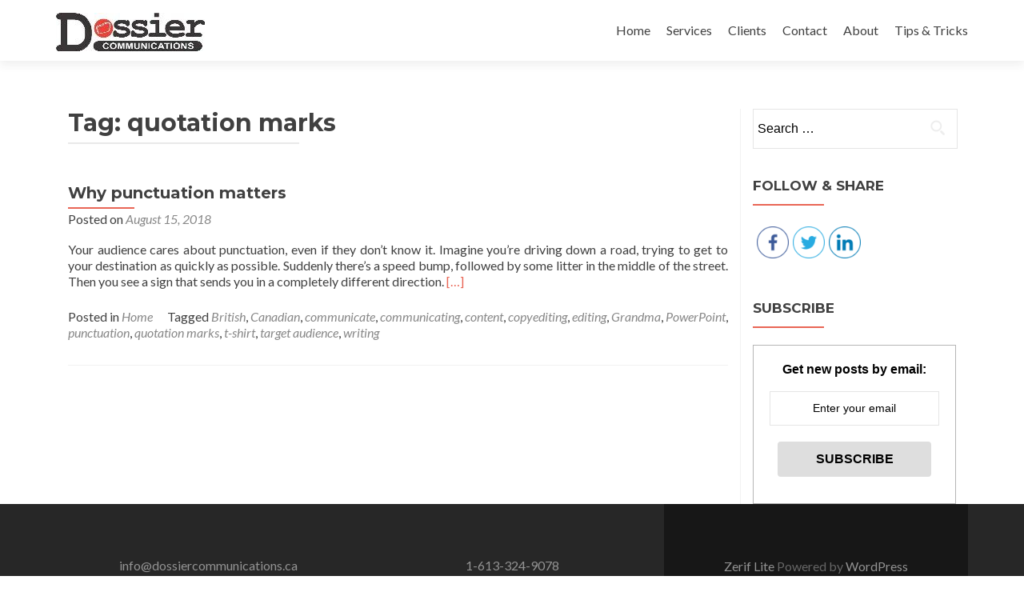

--- FILE ---
content_type: text/html; charset=UTF-8
request_url: http://dossiercommunications.ca/tag/quotation-marks/
body_size: 8268
content:
<!DOCTYPE html>

<html lang="en-CA">

<head>

<meta charset="UTF-8">
<meta name="viewport" content="width=device-width, initial-scale=1">
<link rel="profile" href="http://gmpg.org/xfn/11">
<link rel="pingback" href="http://dossiercommunications.ca/xmlrpc.php">

<title>quotation marks &#8211; Dossier Communications</title>
<meta name='robots' content='max-image-preview:large' />
<link rel='dns-prefetch' href='//fonts.googleapis.com' />
<link rel='dns-prefetch' href='//s.w.org' />
<link rel="alternate" type="application/rss+xml" title="Dossier Communications &raquo; Feed" href="http://dossiercommunications.ca/feed/" />
<link rel="alternate" type="application/rss+xml" title="Dossier Communications &raquo; Comments Feed" href="http://dossiercommunications.ca/comments/feed/" />
<link rel="alternate" type="application/rss+xml" title="Dossier Communications &raquo; quotation marks Tag Feed" href="http://dossiercommunications.ca/tag/quotation-marks/feed/" />
		<script type="text/javascript">
			window._wpemojiSettings = {"baseUrl":"https:\/\/s.w.org\/images\/core\/emoji\/13.0.1\/72x72\/","ext":".png","svgUrl":"https:\/\/s.w.org\/images\/core\/emoji\/13.0.1\/svg\/","svgExt":".svg","source":{"concatemoji":"http:\/\/dossiercommunications.ca\/wp-includes\/js\/wp-emoji-release.min.js?ver=5.7.14"}};
			!function(e,a,t){var n,r,o,i=a.createElement("canvas"),p=i.getContext&&i.getContext("2d");function s(e,t){var a=String.fromCharCode;p.clearRect(0,0,i.width,i.height),p.fillText(a.apply(this,e),0,0);e=i.toDataURL();return p.clearRect(0,0,i.width,i.height),p.fillText(a.apply(this,t),0,0),e===i.toDataURL()}function c(e){var t=a.createElement("script");t.src=e,t.defer=t.type="text/javascript",a.getElementsByTagName("head")[0].appendChild(t)}for(o=Array("flag","emoji"),t.supports={everything:!0,everythingExceptFlag:!0},r=0;r<o.length;r++)t.supports[o[r]]=function(e){if(!p||!p.fillText)return!1;switch(p.textBaseline="top",p.font="600 32px Arial",e){case"flag":return s([127987,65039,8205,9895,65039],[127987,65039,8203,9895,65039])?!1:!s([55356,56826,55356,56819],[55356,56826,8203,55356,56819])&&!s([55356,57332,56128,56423,56128,56418,56128,56421,56128,56430,56128,56423,56128,56447],[55356,57332,8203,56128,56423,8203,56128,56418,8203,56128,56421,8203,56128,56430,8203,56128,56423,8203,56128,56447]);case"emoji":return!s([55357,56424,8205,55356,57212],[55357,56424,8203,55356,57212])}return!1}(o[r]),t.supports.everything=t.supports.everything&&t.supports[o[r]],"flag"!==o[r]&&(t.supports.everythingExceptFlag=t.supports.everythingExceptFlag&&t.supports[o[r]]);t.supports.everythingExceptFlag=t.supports.everythingExceptFlag&&!t.supports.flag,t.DOMReady=!1,t.readyCallback=function(){t.DOMReady=!0},t.supports.everything||(n=function(){t.readyCallback()},a.addEventListener?(a.addEventListener("DOMContentLoaded",n,!1),e.addEventListener("load",n,!1)):(e.attachEvent("onload",n),a.attachEvent("onreadystatechange",function(){"complete"===a.readyState&&t.readyCallback()})),(n=t.source||{}).concatemoji?c(n.concatemoji):n.wpemoji&&n.twemoji&&(c(n.twemoji),c(n.wpemoji)))}(window,document,window._wpemojiSettings);
		</script>
		<style type="text/css">
img.wp-smiley,
img.emoji {
	display: inline !important;
	border: none !important;
	box-shadow: none !important;
	height: 1em !important;
	width: 1em !important;
	margin: 0 .07em !important;
	vertical-align: -0.1em !important;
	background: none !important;
	padding: 0 !important;
}
</style>
	<link rel='stylesheet' id='wp-block-library-css'  href='http://dossiercommunications.ca/wp-includes/css/dist/block-library/style.min.css?ver=5.7.14' type='text/css' media='all' />
<link rel='stylesheet' id='font-awesome-5-css'  href='http://dossiercommunications.ca/wp-content/plugins/themeisle-companion/obfx_modules/gutenberg-blocks/assets/fontawesome/css/all.min.css?ver=2.9.9' type='text/css' media='all' />
<link rel='stylesheet' id='font-awesome-4-shims-css'  href='http://dossiercommunications.ca/wp-content/plugins/themeisle-companion/obfx_modules/gutenberg-blocks/assets/fontawesome/css/v4-shims.min.css?ver=2.9.9' type='text/css' media='all' />
<link rel='stylesheet' id='themeisle-block_styles-css'  href='http://dossiercommunications.ca/wp-content/plugins/themeisle-companion/vendor/codeinwp/gutenberg-blocks/build/style.css?ver=1.5.2' type='text/css' media='all' />
<link rel='stylesheet' id='contact-form-7-css'  href='http://dossiercommunications.ca/wp-content/plugins/contact-form-7/includes/css/styles.css?ver=5.1.9' type='text/css' media='all' />
<link rel='stylesheet' id='SFSIPLUSmainCss-css'  href='http://dossiercommunications.ca/wp-content/plugins/ultimate-social-media-plus/css/sfsi-style.css?ver=5.7.14' type='text/css' media='all' />
<link rel='stylesheet' id='zerif_font-css'  href='//fonts.googleapis.com/css?family=Lato%3A300%2C400%2C700%2C400italic%7CMontserrat%3A400%2C700%7CHomemade+Apple&#038;subset=latin%2Clatin-ext' type='text/css' media='all' />
<link rel='stylesheet' id='zerif_font_all-css'  href='//fonts.googleapis.com/css?family=Open+Sans%3A300%2C300italic%2C400%2C400italic%2C600%2C600italic%2C700%2C700italic%2C800%2C800italic&#038;subset=latin&#038;ver=5.7.14' type='text/css' media='all' />
<link rel='stylesheet' id='zerif_bootstrap_style-css'  href='http://dossiercommunications.ca/wp-content/themes/zerif-lite/css/bootstrap.css?ver=5.7.14' type='text/css' media='all' />
<link rel='stylesheet' id='zerif_fontawesome-css'  href='http://dossiercommunications.ca/wp-content/themes/zerif-lite/css/font-awesome.min.css?ver=v1' type='text/css' media='all' />
<link rel='stylesheet' id='zerif_style-css'  href='http://dossiercommunications.ca/wp-content/themes/zerif-lite/style.css?ver=v1' type='text/css' media='all' />
<style id='zerif_style-inline-css' type='text/css'>

		.page-template-builder-fullwidth {
			overflow: hidden;
		}
		@media (min-width: 768px) {
			.page-template-builder-fullwidth-std .header > .elementor {
				padding-top: 76px;
			}
		}

</style>
<link rel='stylesheet' id='zerif_responsive_style-css'  href='http://dossiercommunications.ca/wp-content/themes/zerif-lite/css/responsive.css?ver=v1' type='text/css' media='all' />
<!--[if lt IE 9]>
<link rel='stylesheet' id='zerif_ie_style-css'  href='http://dossiercommunications.ca/wp-content/themes/zerif-lite/css/ie.css?ver=v1' type='text/css' media='all' />
<![endif]-->
<script type='text/javascript' src='http://dossiercommunications.ca/wp-includes/js/jquery/jquery.min.js?ver=3.5.1' id='jquery-core-js'></script>
<script type='text/javascript' src='http://dossiercommunications.ca/wp-includes/js/jquery/jquery-migrate.min.js?ver=3.3.2' id='jquery-migrate-js'></script>
<!--[if lt IE 9]>
<script type='text/javascript' src='http://dossiercommunications.ca/wp-content/themes/zerif-lite/js/html5.js?ver=5.7.14' id='zerif_html5-js'></script>
<![endif]-->
<link rel="https://api.w.org/" href="http://dossiercommunications.ca/wp-json/" /><link rel="alternate" type="application/json" href="http://dossiercommunications.ca/wp-json/wp/v2/tags/80" /><link rel="EditURI" type="application/rsd+xml" title="RSD" href="http://dossiercommunications.ca/xmlrpc.php?rsd" />
<link rel="wlwmanifest" type="application/wlwmanifest+xml" href="http://dossiercommunications.ca/wp-includes/wlwmanifest.xml" /> 
<meta name="generator" content="WordPress 5.7.14" />
<style type="text/css" id="simple-css-output">.intro-text, .intro-text a{ text-align: center; color: #FFF; line-height: 50px; z-index: 0; text-transform: none; font-size: 50px; float:none;}/*--------------------------------------------------------------3.0 Buttons--------------------------------------------------------------*/.buttons { text-align: center; margin-top: 45px;}.button { display: inline-block; text-align: center; text-transform: none; padding: 10px 35px 10px 35px; border-radius: 4px; margin: 10px;}.custom-button { display: inline-block !important; text-align: center; text-transform: none; padding: 13px 35px 13px 35px; border-radius: 4px; margin: 10px; border: none;}/*--------------------------------------- ** Header ----------------------------------------------*//*** SECTION HEADERS ***/.focus,.works,.about-us,.features,.packages,.products,.testimonial,.contact-us { padding-top: 100px;}.section-header { text-align: center; padding-bottom: 75px;}.section-header h2, #focus .section-header h2 a, #team .section-header h2 a, #aboutus .section-header h2 a, #testimonials .section-header h2 a, #contact .section-header h2 a { padding-bottom: 10px; line-height: 40px; position: relative; display: inline-block; font-size: 45px; text-transform: none; margin-top: 15px; margin-bottom: 0;}.section-header .section-legend { font-size: 16px; margin-bottom: 0; color: #000; padding-top: 0;}/* PRE LOADER */.preloader { position: fixed; top: 0; left: 0; right: 0; bottom: 0; background-color: #fefefe; z-index: 99999; height: 100%; width: 100%; overflow: hidden !important;}.status { width: 200px; height: 200px; position: absolute; left: 50%; top: 50%; background-image: url(images/loading.gif); background-repeat: no-repeat; background-position: center; margin: -100px 0 0 -100px;}#parallax_move .layer { background-size: cover; width: 100%; height: 100%; background-position: top center;}.home-header-wrap { overflow: hidden; position: relative;}</style><!-- Enter your scripts here -->
	<script>
		window.addEventListener("sfsi_plus_functions_loaded", function() {
			var body = document.getElementsByTagName('body')[0];
			// console.log(body);
			body.classList.add("sfsi_plus_3.38");
		})
		// window.addEventListener('sfsi_plus_functions_loaded',function(e) {
		// 	jQuery("body").addClass("sfsi_plus_3.38")
		// });
		jQuery(document).ready(function(e) {
			jQuery("body").addClass("sfsi_plus_3.38")
		});

		function sfsi_plus_processfurther(ref) {
			var feed_id = '[base64]';
			var feedtype = 8;
			var email = jQuery(ref).find('input[name="email"]').val();
			var filter = /^([a-zA-Z0-9_\.\-])+\@(([a-zA-Z0-9\-])+\.)+([a-zA-Z0-9]{2,4})+$/;
			if ((email != "Enter your email") && (filter.test(email))) {
				if (feedtype == "8") {
					var url = "https://api.follow.it/subscription-form/" + feed_id + "/" + feedtype;
					window.open(url, "popupwindow", "scrollbars=yes,width=1080,height=760");
					return true;
				}
			} else {
				alert("Please enter email address");
				jQuery(ref).find('input[name="email"]').focus();
				return false;
			}
		}
	</script>
	<style>
		.sfsi_plus_subscribe_Popinner {
			width: 100% !important;
			height: auto !important;
			border: 1px solid #b5b5b5 !important;
			padding: 18px 0px !important;
			background-color: #ffffff !important;
		}

		.sfsi_plus_subscribe_Popinner form {
			margin: 0 20px !important;
		}

		.sfsi_plus_subscribe_Popinner h5 {
			font-family: Helvetica,Arial,sans-serif !important;

			font-weight: bold !important;
			color: #000000 !important;
			font-size: 16px !important;
			text-align: center !important;
			margin: 0 0 10px !important;
			padding: 0 !important;
		}

		.sfsi_plus_subscription_form_field {
			margin: 5px 0 !important;
			width: 100% !important;
			display: inline-flex;
			display: -webkit-inline-flex;
		}

		.sfsi_plus_subscription_form_field input {
			width: 100% !important;
			padding: 10px 0px !important;
		}

		.sfsi_plus_subscribe_Popinner input[type=email] {
			font-family: Helvetica,Arial,sans-serif !important;

			font-style: normal !important;
			color:  !important;
			font-size: 14px !important;
			text-align: center !important;
		}

		.sfsi_plus_subscribe_Popinner input[type=email]::-webkit-input-placeholder {
			font-family: Helvetica,Arial,sans-serif !important;

			font-style: normal !important;
			color:  !important;
			font-size: 14px !important;
			text-align: center !important;
		}

		.sfsi_plus_subscribe_Popinner input[type=email]:-moz-placeholder {
			/* Firefox 18- */
			font-family: Helvetica,Arial,sans-serif !important;

			font-style: normal !important;
			color:  !important;
			font-size: 14px !important;
			text-align: center !important;
		}

		.sfsi_plus_subscribe_Popinner input[type=email]::-moz-placeholder {
			/* Firefox 19+ */
			font-family: Helvetica,Arial,sans-serif !important;

			font-style: normal !important;
			color:  !important;
			font-size: 14px !important;
			text-align: center !important;
		}

		.sfsi_plus_subscribe_Popinner input[type=email]:-ms-input-placeholder {
			font-family: Helvetica,Arial,sans-serif !important;

			font-style: normal !important;
			color:  !important;
			font-size: 14px !important;
			text-align: center !important;
		}

		.sfsi_plus_subscribe_Popinner input[type=submit] {
			font-family: Helvetica,Arial,sans-serif !important;

			font-weight: bold !important;
			color: #000000 !important;
			font-size: 16px !important;
			text-align: center !important;
			background-color: #dedede !important;
		}
	</style>
	<meta name="follow.[base64]" content="SKm3pxu8k76nSyxZzx5W"/> <meta name="viewport" content="width=device-width, initial-scale=1"><style type="text/css" id="custom-background-css">
body.custom-background { background-image: url("http://dossiercommunications.ca/wp-content/uploads/2017/05/GettyImages-506016536-3.jpg"); background-position: center center; background-size: auto; background-repeat: repeat; background-attachment: scroll; }
</style>
	<link rel="icon" href="http://dossiercommunications.ca/wp-content/uploads/2016/03/Official_Dot_Cropped-150x150.jpg" sizes="32x32" />
<link rel="icon" href="http://dossiercommunications.ca/wp-content/uploads/2016/03/Official_Dot_Cropped-300x300.jpg" sizes="192x192" />
<link rel="apple-touch-icon" href="http://dossiercommunications.ca/wp-content/uploads/2016/03/Official_Dot_Cropped-300x300.jpg" />
<meta name="msapplication-TileImage" content="http://dossiercommunications.ca/wp-content/uploads/2016/03/Official_Dot_Cropped-300x300.jpg" />
		<style type="text/css" id="wp-custom-css">
			/*
You can add your own CSS here.

Click the help icon above to learn more.
*/
		</style>
		
</head>


	<body class="archive tag tag-quotation-marks tag-80 wp-custom-logo" >



<div id="mobilebgfix">
	<div class="mobile-bg-fix-img-wrap">
		<div class="mobile-bg-fix-img"></div>
	</div>
	<div class="mobile-bg-fix-whole-site">


<header id="home" class="header" itemscope="itemscope" itemtype="http://schema.org/WPHeader">

	<div id="main-nav" class="navbar navbar-inverse bs-docs-nav" role="banner">

		<div class="container">

			<div class="navbar-header responsive-logo">

				<button class="navbar-toggle collapsed" type="button" data-toggle="collapse" data-target=".bs-navbar-collapse">

				<span class="sr-only">Toggle navigation</span>

				<span class="icon-bar"></span>

				<span class="icon-bar"></span>

				<span class="icon-bar"></span>

				</button>

					<div class="navbar-brand">

						<a href="http://dossiercommunications.ca/" class="custom-logo-link" rel="home"><img width="186" height="48" src="http://dossiercommunications.ca/wp-content/uploads/2016/03/cropped-Official_Dossier-186x48.jpg" class="custom-logo" alt="Dossier Communications" /></a>
					</div> <!-- /.navbar-brand -->

				</div> <!-- /.navbar-header -->

				<nav class="navbar-collapse bs-navbar-collapse collapse" id="site-navigation" itemscope itemtype="http://schema.org/SiteNavigationElement">
		<a class="screen-reader-text skip-link" href="#content">Skip to content</a>
		<ul id="menu-main-menu" class="nav navbar-nav navbar-right responsive-nav main-nav-list"><li id="menu-item-98" class="menu-item menu-item-type-custom menu-item-object-custom menu-item-home menu-item-98"><a href="http://dossiercommunications.ca">Home</a></li>
<li id="menu-item-99" class="menu-item menu-item-type-post_type menu-item-object-page menu-item-99"><a href="http://dossiercommunications.ca/services/">Services</a></li>
<li id="menu-item-100" class="menu-item menu-item-type-post_type menu-item-object-page menu-item-100"><a href="http://dossiercommunications.ca/clients/">Clients</a></li>
<li id="menu-item-101" class="menu-item menu-item-type-post_type menu-item-object-page menu-item-101"><a href="http://dossiercommunications.ca/contact/">Contact</a></li>
<li id="menu-item-102" class="menu-item menu-item-type-post_type menu-item-object-page menu-item-102"><a href="http://dossiercommunications.ca/about/">About</a></li>
<li id="menu-item-109" class="menu-item menu-item-type-post_type menu-item-object-page current_page_parent menu-item-109"><a href="http://dossiercommunications.ca/tips-tricks/">Tips &#038; Tricks</a></li>
</ul>	</nav>
	
		</div> <!-- /.container -->

	</div> <!-- /#main-nav -->
	<!-- / END TOP BAR --><div class="clear"></div></header> <!-- / END HOME SECTION  --><div id="content" class="site-content"><div class="container">		<div class="content-left-wrap col-md-9">				<div id="primary" class="content-area">			<main id="main" class="site-main">							<header class="page-header">					<h1 class="page-title">Tag: <span>quotation marks</span></h1>				</header><!-- .page-header -->				<article id="post-316" class="post-316 post type-post status-publish format-standard hentry category-home tag-british tag-canadian tag-communicate tag-communicating tag-content tag-copyediting tag-editing tag-grandma tag-powerpoint tag-punctuation tag-quotation-marks tag-t-shirt tag-target-audience tag-writing" itemtype="http://schema.org/BlogPosting" itemtype="http://schema.org/BlogPosting">

	


		
		<div class="listpost-content-wrap-full">

		
	
	<div class="list-post-top">

	<header class="entry-header">

		<h1 class="entry-title"><a href="http://dossiercommunications.ca/why-punctuation-matters/" rel="bookmark">Why punctuation matters</a></h1>

		
		<div class="entry-meta">

			<span class="posted-on">Posted on <a href="http://dossiercommunications.ca/why-punctuation-matters/" rel="bookmark"><time class="entry-date published" datetime="2018-08-15T08:09:24-04:00">August 15, 2018</time><time class="updated" datetime="2020-02-12T18:52:00-05:00">February 12, 2020</time></a></span><span class="byline"> by <span class="author vcard"><a class="url fn n" href="http://dossiercommunications.ca/author/doscom-admin/">DosCom Admin</a></span></span>
		</div><!-- .entry-meta -->

		
	</header><!-- .entry-header -->

	
	<div class="entry-content">

		<p>Your audience cares about punctuation, even if they don’t know it. Imagine you’re driving down a road, trying to get to your destination as quickly as possible. Suddenly there’s a speed bump, followed by some litter in the middle of the street. Then you see a sign that sends you in a completely different direction. <a href="http://dossiercommunications.ca/why-punctuation-matters/" rel="nofollow"><span class="sr-only">Read more about Why punctuation matters</span>[&hellip;]</a></p>

	<footer class="entry-footer">

		
			
			<span class="cat-links">

				Posted in <a href="http://dossiercommunications.ca/category/home/" rel="category tag">Home</a>
			</span>

			
			
			<span class="tags-links">

				Tagged <a href="http://dossiercommunications.ca/tag/british/" rel="tag">British</a>, <a href="http://dossiercommunications.ca/tag/canadian/" rel="tag">Canadian</a>, <a href="http://dossiercommunications.ca/tag/communicate/" rel="tag">communicate</a>, <a href="http://dossiercommunications.ca/tag/communicating/" rel="tag">communicating</a>, <a href="http://dossiercommunications.ca/tag/content/" rel="tag">content</a>, <a href="http://dossiercommunications.ca/tag/copyediting/" rel="tag">copyediting</a>, <a href="http://dossiercommunications.ca/tag/editing/" rel="tag">editing</a>, <a href="http://dossiercommunications.ca/tag/grandma/" rel="tag">Grandma</a>, <a href="http://dossiercommunications.ca/tag/powerpoint/" rel="tag">PowerPoint</a>, <a href="http://dossiercommunications.ca/tag/punctuation/" rel="tag">punctuation</a>, <a href="http://dossiercommunications.ca/tag/quotation-marks/" rel="tag">quotation marks</a>, <a href="http://dossiercommunications.ca/tag/t-shirt/" rel="tag">t-shirt</a>, <a href="http://dossiercommunications.ca/tag/target-audience/" rel="tag">target audience</a>, <a href="http://dossiercommunications.ca/tag/writing/" rel="tag">writing</a>
			</span>

			
		
		
		
	</footer><!-- .entry-footer -->

	</div><!-- .entry-content --><!-- .entry-summary -->

	</div><!-- .list-post-top -->

</div><!-- .listpost-content-wrap -->

</article><!-- #post-## -->			</main><!-- #main -->		</div><!-- #primary -->			</div><!-- .content-left-wrap -->			<div class="sidebar-wrap col-md-3 content-left-wrap">
			<div id="secondary" class="widget-area" role="complementary">				<aside id="search-2" class="widget widget_search"><form role="search" method="get" class="search-form" action="http://dossiercommunications.ca/">
				<label>
					<span class="screen-reader-text">Search for:</span>
					<input type="search" class="search-field" placeholder="Search &hellip;" value="" name="s" />
				</label>
				<input type="submit" class="search-submit" value="Search" />
			</form></aside><aside id="sfsi-plus-widget-2" class="widget sfsi_plus"><h2 class="widget-title">Follow &#038; Share</h2><div class="sfsi_plus_widget" data-position="widget">
    <div id='sfsi_plus_wDiv'></div>
    	<script>
	window.addEventListener('sfsi_plus_functions_loaded', function() {
	    if (typeof sfsi_plus_widget_set == 'function') {
	        sfsi_plus_widget_set();
	    }
	})
	</script>
	<div class="sfsiplus_norm_row sfsi_plus_wDiv"  style="width:225px;position:absolute;;text-align:left"><div style='width:40px; height:40px;margin-left:5px;margin-bottom:5px;' class='sfsi_plus_wicons shuffeldiv '><div class='sfsiplus_inerCnt'><a class=' sficn' data-effect='' target='_blank'  href='https://www.facebook.com/DossierCom'  style='opacity:1' ><img alt='Facebook' title='Facebook' src='http://dossiercommunications.ca/wp-content/plugins/ultimate-social-media-plus/images/icons_theme/thin/thin_fb.png' width='40' height='40' style='' class='sfcm sfsi_wicon sfsiplusid_round_icon_facebook' data-effect=''  /></a><div class="sfsi_plus_tool_tip_2 sfsi_plus_fb_tool_bdr sfsi_plus_Tlleft sfsiplusid_facebook" style="display:block;width:62px;opacity:0;z-index:-1;"><span class="bot_arow bot_fb_arow"></span><div class="sfsi_plus_inside"><div  class='icon1'><a href='https://www.facebook.com/DossierCom' target='_blank'><img class='sfsi_plus_wicon' alt='Facebook' title='Facebook' src='http://dossiercommunications.ca/wp-content/plugins/ultimate-social-media-plus/images/visit_icons/Visit_us_fb/icon_Visit_us_en_US.png'  /></a></div><div  class='icon3'><a href='https://www.facebook.com/sharer/sharer.php?u=http%3A%2F%2Fdossiercommunications.ca%2Ftag%2Fquotation-marks' style='display:inline-block;'  > <img class='sfsi_wicon'  data-pin-nopin='true' width='auto' height='auto' alt='fb-share-icon' title='Facebook Share' src='http://dossiercommunications.ca/wp-content/plugins/ultimate-social-media-plus/images/share_icons/fb_icons/en_US.svg''  /></a></div></div></div></div></div><div style='width:40px; height:40px;margin-left:5px;margin-bottom:5px;' class='sfsi_plus_wicons shuffeldiv '><div class='sfsiplus_inerCnt'><a class=' sficn' data-effect='' target='_blank'  href='https://twitter.com/DossierCom'  style='opacity:1' ><img alt='Twitter' title='Twitter' src='http://dossiercommunications.ca/wp-content/plugins/ultimate-social-media-plus/images/icons_theme/thin/thin_twitter.png' width='40' height='40' style='' class='sfcm sfsi_wicon sfsiplusid_round_icon_twitter' data-effect=''  /></a><div class="sfsi_plus_tool_tip_2 sfsi_plus_twt_tool_bdr sfsi_plus_Tlleft sfsiplusid_twitter" style="display:block;width:59px;opacity:0;z-index:-1;"><span class="bot_arow bot_twt_arow"></span><div class="sfsi_plus_inside"><style>#sfsi_plus_floater .sfsi_plus_twt_tool_bdr .sfsi_plus_inside{margin-top: -18px;}</style><div  class='cstmicon1'><a href='https://twitter.com/DossierCom' target='_blank'><img class='sfsi_plus_wicon' alt='Visit Us' title='Visit Us' src='http://dossiercommunications.ca/wp-content/plugins/ultimate-social-media-plus/images/visit_icons/Visit_us_twitter/icon_Visit_us_en_US.png'  /></a></div><div  class='icon1'><a target='_blank' href='https://twitter.com/intent/user?screen_name=@DossierCom'><img nopin='nopin' width='auto' src='http://dossiercommunications.ca/wp-content/plugins/ultimate-social-media-plus/images/share_icons/Twitter_Follow/en_US_Follow.svg' class='sfsi_premium_wicon' alt='Follow Me' title='Follow Me' style='opacity: 1;''></a></div><div  class='icon2'><div class='sf_twiter' style='display: inline-block;vertical-align: middle;width: auto;'>
						<a href='https://twitter.com/intent/tweet?text=Hey%2C+check+out+this+cool+site+I+found%3A+DossierCommunications.ca+%23Topic+via%40DossierCom http://dossiercommunications.ca/tag/quotation-marks'style='display:inline-block' >
							<img nopin=nopin width='auto' class='sfsi_plus_wicon' src='http://dossiercommunications.ca/wp-content/plugins/ultimate-social-media-plus/images/share_icons/Twitter_Tweet/en_US_Tweet.svg' alt='Tweet' title='Tweet' >
						</a>
					</div></div></div></div></div></div><div style='width:40px; height:40px;margin-left:5px;margin-bottom:5px;' class='sfsi_plus_wicons shuffeldiv '><div class='sfsiplus_inerCnt'><a class=' sficn' data-effect='' target='_blank'  href='https://www.linkedin.com/in/leblancchristine/'  style='opacity:1' ><img alt='LinkedIn' title='LinkedIn' src='http://dossiercommunications.ca/wp-content/plugins/ultimate-social-media-plus/images/icons_theme/thin/thin_linkedin.png' width='40' height='40' style='' class='sfcm sfsi_wicon sfsiplusid_round_icon_linkedin' data-effect=''  /></a><div class="sfsi_plus_tool_tip_2 sfsi_plus_linkedin_tool_bdr sfsi_plus_Tlleft sfsiplusid_linkedin" style="display:block;width:66px;opacity:0;z-index:-1;"><span class="bot_arow bot_linkedin_arow"></span><div class="sfsi_plus_inside"><div  class='icon4'><a href='https://www.linkedin.com/in/leblancchristine/' target='_blank'><img class='sfsi_plus_wicon' alt='' title='' src='http://dossiercommunications.ca/wp-content/plugins/ultimate-social-media-plus/images/visit_icons/linkedIn.png'  /></a></div><div  class='icon2'><a href='https://www.linkedin.com/shareArticle?url=http://dossiercommunications.ca/tag/quotation-marks'><img class='sfsi_premium_wicon' nopin=nopin alt='Share' title='Share' src='http://dossiercommunications.ca/wp-content/plugins/ultimate-social-media-plus/images/share_icons/Linkedin_Share/en_US_share.svg'  /></a></div></div></div></div></div></div ><div id="sfsi_holder" class="sfsi_plus_holders" style="position: relative; float: left;width:100%;z-index:-1;"></div ><script></script>    <div style="clear: both;"></div>
</div>
</aside><aside id="sfsiplus_subscriber_widget-3" class="widget widget_sfsiplus_subscriber_widget"><h2 class="widget-title">Subscribe</h2><div class="sfsi_plus_subscribe_Popinner">
					<form method="post" onsubmit="return sfsi_plus_processfurther(this);" target="popupwindow"  action="https://api.follow.it/subscription-form/[base64]/8/">
						<h5>Get new posts by email:</h5>

						<div class="sfsi_plus_subscription_form_field">
						<input type="hidden" name="action" value="followPub">
							<input type="email" name="email" value="" placeholder="Enter your email"/>
						</div>
						<div class="sfsi_plus_subscription_form_field">
							<input type="submit" name="subscribe" value="Subscribe" />
						</div>
					</form>
				</div></aside>			</div><!-- #secondary -->		</div><!-- .sidebar-wrap -->
	</div><!-- .container -->
</div><!-- .site-content -->


<footer id="footer" itemscope="itemscope" itemtype="http://schema.org/WPFooter">

	
	<div class="container">

		
		<div class="col-md-4 company-details"><div class="zerif-footer-email">info@dossiercommunications.ca</div></div><div class="col-md-4 company-details"><div class="zerif-footer-phone">1-613-324-9078</div></div><div class="col-md-4 copyright"><div class="zerif-copyright-box"><a class="zerif-copyright" href="http://themeisle.com/themes/zerif-lite/" target="_blank" rel="nofollow">Zerif Lite </a>Powered by <a class="zerif-copyright" href="http://wordpress.org/"  target="_blank" rel="nofollow"> WordPress</a></div></div>			</div> <!-- / END CONTAINER -->

</footer> <!-- / END FOOOTER  -->


	</div><!-- mobile-bg-fix-whole-site -->
</div><!-- .mobile-bg-fix-wrap -->


<!-- Enter your scripts here --><script>
	window.addEventListener('sfsi_plus_functions_loaded', function() {
		if (typeof sfsi_plus_responsive_toggle == 'function') {
			sfsi_plus_responsive_toggle(0);
			// console.log('sfsi_plus_responsive_toggle');
		}
	})
</script>

<script type='text/javascript' id='contact-form-7-js-extra'>
/* <![CDATA[ */
var wpcf7 = {"apiSettings":{"root":"http:\/\/dossiercommunications.ca\/wp-json\/contact-form-7\/v1","namespace":"contact-form-7\/v1"}};
/* ]]> */
</script>
<script type='text/javascript' src='http://dossiercommunications.ca/wp-content/plugins/contact-form-7/includes/js/scripts.js?ver=5.1.9' id='contact-form-7-js'></script>
<script type='text/javascript' src='http://dossiercommunications.ca/wp-includes/js/jquery/ui/core.min.js?ver=1.12.1' id='jquery-ui-core-js'></script>
<script type='text/javascript' src='http://dossiercommunications.ca/wp-content/plugins/ultimate-social-media-plus/js/shuffle/modernizr.custom.min.js?ver=5.7.14' id='SFSIPLUSjqueryModernizr-js'></script>
<script type='text/javascript' id='SFSIPLUSCustomJs-js-extra'>
/* <![CDATA[ */
var sfsi_plus_ajax_object = {"ajax_url":"http:\/\/dossiercommunications.ca\/wp-admin\/admin-ajax.php","plugin_url":"http:\/\/dossiercommunications.ca\/wp-content\/plugins\/ultimate-social-media-plus\/","rest_url":"http:\/\/dossiercommunications.ca\/wp-json\/"};
var sfsi_plus_links = {"admin_url":"http:\/\/dossiercommunications.ca\/wp-admin\/","plugin_dir_url":"http:\/\/dossiercommunications.ca\/wp-content\/plugins\/ultimate-social-media-plus\/","rest_url":"http:\/\/dossiercommunications.ca\/wp-json\/","pretty_perma":"yes"};
/* ]]> */
</script>
<script type='text/javascript' src='http://dossiercommunications.ca/wp-content/plugins/ultimate-social-media-plus/js/custom.js?ver=5.7.14' id='SFSIPLUSCustomJs-js'></script>
<script type='text/javascript' src='http://dossiercommunications.ca/wp-content/themes/zerif-lite/js/bootstrap.min.js?ver=20120206' id='zerif_bootstrap_script-js'></script>
<script type='text/javascript' src='http://dossiercommunications.ca/wp-content/themes/zerif-lite/js/jquery.knob.js?ver=20120206' id='zerif_knob_nav-js'></script>
<script type='text/javascript' src='http://dossiercommunications.ca/wp-content/themes/zerif-lite/js/smoothscroll.js?ver=20120206' id='zerif_smoothscroll-js'></script>
<script type='text/javascript' src='http://dossiercommunications.ca/wp-content/themes/zerif-lite/js/scrollReveal.js?ver=20120206' id='zerif_scrollReveal_script-js'></script>
<script type='text/javascript' src='http://dossiercommunications.ca/wp-content/themes/zerif-lite/js/zerif.js?ver=20120206' id='zerif_script-js'></script>
<script type='text/javascript' src='http://dossiercommunications.ca/wp-includes/js/wp-embed.min.js?ver=5.7.14' id='wp-embed-js'></script>


</body>

</html>

--- FILE ---
content_type: application/javascript
request_url: http://dossiercommunications.ca/wp-content/themes/zerif-lite/js/smoothscroll.js?ver=20120206
body_size: 2332
content:
/** * SmoothScroll v0.9.9 * * Licensed under the terms of the MIT license. * People involved: * - Balazs Galambosi: maintainer (CHANGELOG.txt) * - Patrick Brunner (patrickb1991@gmail.com) * - Michael Herf: ssc_pulse Algorithm * */function ssc_init() {    if (!document.body) return;    var e = document.body;    var t = document.documentElement;    var n = window.innerHeight;    var r = e.scrollHeight;    ssc_root = document.compatMode.indexOf("CSS") >= 0 ? t : e;    ssc_activeElement = e;    ssc_initdone = true;    if (top != self) {        ssc_frame = true    } else if (r > n && (e.offsetHeight <= n || t.offsetHeight <= n)) {        ssc_root.style.height = "auto";        if (ssc_root.offsetHeight <= n) {            var i = document.createElement("div");            i.style.clear = "both";            e.appendChild(i)        }    }    if (!ssc_fixedback) {        e.style.backgroundAttachment = "scroll";        t.style.backgroundAttachment = "scroll"    }    if (ssc_keyboardsupport) {        ssc_addEvent("keydown", ssc_keydown)    }}function ssc_scrollArray(e, t, n, r) {    r || (r = 1e3);    ssc_directionCheck(t, n);    ssc_que.push({        x: t,        y: n,        lastX: t < 0 ? .99 : -.99,        lastY: n < 0 ? .99 : -.99,        start: +(new Date)    });    if (ssc_pending) {        return    }    var i = function () {        var s = +(new Date);        var o = 0;        var u = 0;        for (var a = 0; a < ssc_que.length; a++) {            var f = ssc_que[a];            var l = s - f.start;            var c = l >= ssc_animtime;            var h = c ? 1 : l / ssc_animtime;            if (ssc_pulseAlgorithm) {                h = ssc_pulse(h)            }            var p = f.x * h - f.lastX >> 0;            var d = f.y * h - f.lastY >> 0;            o += p;            u += d;            f.lastX += p;            f.lastY += d;            if (c) {                ssc_que.splice(a, 1);                a--            }        }        if (t) {            var v = e.scrollLeft;            e.scrollLeft += o;            if (o && e.scrollLeft === v) {                t = 0            }        }        if (n) {            var m = e.scrollTop;            e.scrollTop += u;            if (u && e.scrollTop === m) {                n = 0            }        }        if (!t && !n) {            ssc_que = []        }        if (ssc_que.length) {            setTimeout(i, r / ssc_framerate + 1)        } else {            ssc_pending = false        }    };    setTimeout(i, 0);    ssc_pending = true}function ssc_wheel(e) {    if (!ssc_initdone) {        ssc_init()    }    var t = e.target;    var n = ssc_overflowingAncestor(t);    if (!n || e.defaultPrevented || ssc_isNodeName(ssc_activeElement, "embed") || ssc_isNodeName(t, "embed") && /\.pdf/i.test(t.src)) {        return true    }    var r = e.wheelDeltaX || 0;    var i = e.wheelDeltaY || 0;    if (!r && !i) {        i = e.wheelDelta || 0    }    if (Math.abs(r) > 1.2) {        r *= ssc_stepsize / 120    }    if (Math.abs(i) > 1.2) {        i *= ssc_stepsize / 120    }    ssc_scrollArray(n, -r, -i);    e.preventDefault()}function ssc_keydown(e) {    var t = e.target;    var n = e.ctrlKey || e.altKey || e.metaKey;    if (/input|textarea|embed/i.test(t.nodeName) || t.isContentEditable || e.defaultPrevented || n) {        return true    }    if (ssc_isNodeName(t, "button") && e.keyCode === ssc_key.spacebar) {        return true    }    var r, i = 0,        s = 0;    var o = ssc_overflowingAncestor(ssc_activeElement);    var u = o.clientHeight;    if (o == document.body) {        u = window.innerHeight    }    switch (e.keyCode) {    case ssc_key.up:        s = -ssc_arrowscroll;        break;    case ssc_key.down:        s = ssc_arrowscroll;        break;    case ssc_key.spacebar:        r = e.shiftKey ? 1 : -1;        s = -r * u * .9;        break;    case ssc_key.pageup:        s = -u * .9;        break;    case ssc_key.pagedown:        s = u * .9;        break;    case ssc_key.home:        s = -o.scrollTop;        break;    case ssc_key.end:        var a = o.scrollHeight - o.scrollTop - u;        s = a > 0 ? a + 10 : 0;        break;    case ssc_key.left:        i = -ssc_arrowscroll;        break;    case ssc_key.right:        i = ssc_arrowscroll;        break;    default:        return true    }    ssc_scrollArray(o, i, s);    e.preventDefault()}function ssc_mousedown(e) {    ssc_activeElement = e.target}function ssc_setCache(e, t) {    for (var n = e.length; n--;) ssc_cache[ssc_uniqueID(e[n])] = t;    return t}function ssc_overflowingAncestor(e) {    var t = [];    var n = ssc_root.scrollHeight;    do {        var r = ssc_cache[ssc_uniqueID(e)];        if (r) {            return ssc_setCache(t, r)        }        t.push(e);        if (n === e.scrollHeight) {            if (!ssc_frame || ssc_root.clientHeight + 10 < n) {                return ssc_setCache(t, document.body)            }        } else if (e.clientHeight + 10 < e.scrollHeight) {            overflow = getComputedStyle(e, "").getPropertyValue("overflow");            if (overflow === "scroll" || overflow === "auto") {                return ssc_setCache(t, e)            }        }    } while (e = e.parentNode)}function ssc_addEvent(e, t, n) {    window.addEventListener(e, t, n || false)}function ssc_removeEvent(e, t, n) {    window.removeEventListener(e, t, n || false)}function ssc_isNodeName(e, t) {    return e.nodeName.toLowerCase() === t.toLowerCase()}function ssc_directionCheck(e, t) {    e = e > 0 ? 1 : -1;    t = t > 0 ? 1 : -1;    if (ssc_direction.x !== e || ssc_direction.y !== t) {        ssc_direction.x = e;        ssc_direction.y = t;        ssc_que = []    }}function ssc_pulse_(e) {    var t, n, r;    e = e * ssc_pulseScale;    if (e < 1) {        t = e - (1 - Math.exp(-e))    } else {        n = Math.exp(-1);        e -= 1;        r = 1 - Math.exp(-e);        t = n + r * (1 - n)    }    return t * ssc_pulseNormalize}function ssc_pulse(e) {    if (e >= 1) return 1;    if (e <= 0) return 0;    if (ssc_pulseNormalize == 1) {        ssc_pulseNormalize /= ssc_pulse_(1)    }    return ssc_pulse_(e)}var ssc_framerate = 150;var ssc_animtime = 500;var ssc_stepsize = 150;var ssc_pulseAlgorithm = true;var ssc_pulseScale = 6;var ssc_pulseNormalize = 1;var ssc_keyboardsupport = true;var ssc_arrowscroll = 50;var ssc_frame = false;var ssc_direction = {    x: 0,    y: 0};var ssc_initdone = false;var ssc_fixedback = true;var ssc_root = document.documentElement;var ssc_activeElement;var ssc_key = {    left: 37,    up: 38,    right: 39,    down: 40,    spacebar: 32,    pageup: 33,    pagedown: 34,    end: 35,    home: 36};var ssc_que = [];var ssc_pending = false;var ssc_cache = {};setInterval(function () {    ssc_cache = {}}, 10 * 1e3);var ssc_uniqueID = function () {    var e = 0;    return function (t) {        return t.ssc_uniqueID || (t.ssc_uniqueID = e++)    }}();var ischrome = /chrome/.test(navigator.userAgent.toLowerCase());if (ischrome) {    ssc_addEvent("mousedown", ssc_mousedown);    ssc_addEvent("mousewheel", ssc_wheel);    ssc_addEvent("load", ssc_init)}